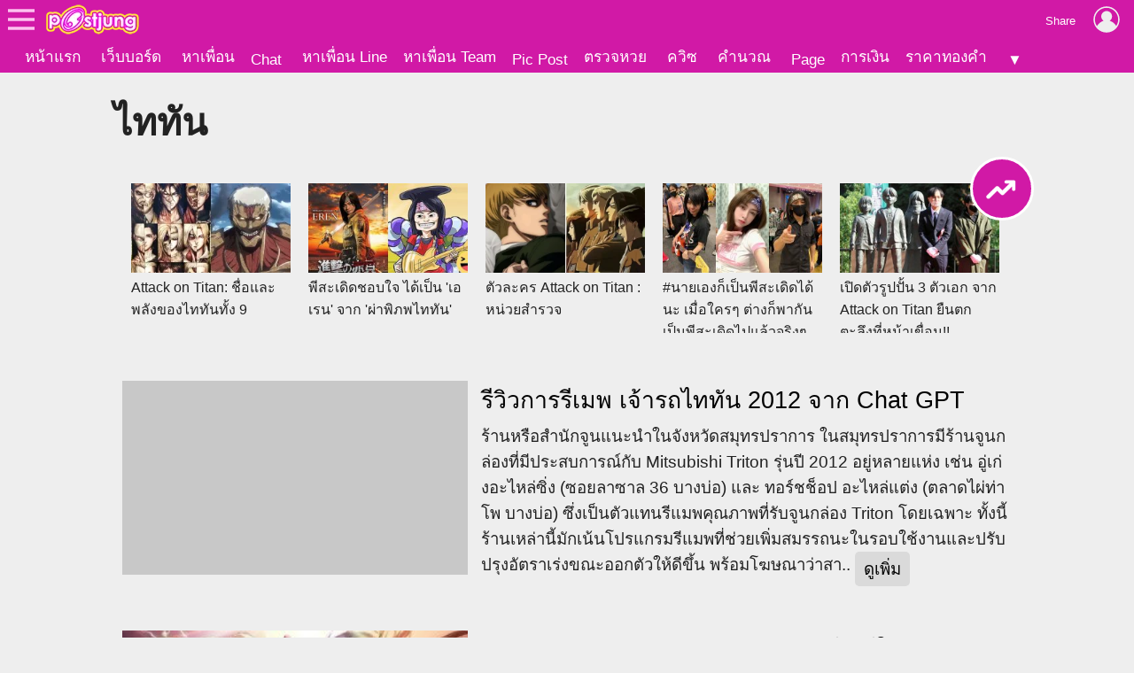

--- FILE ---
content_type: text/html; charset=UTF-8
request_url: https://postjung.com/tag/%E0%B9%84%E0%B8%97%E0%B8%97%E0%B8%B1%E0%B8%99
body_size: 10609
content:
<!DOCTYPE html>
<head>
<meta charset="UTF-8">

<meta name="viewport" content="width=device-width, initial-scale=1">
<meta name="referrer" content="unsafe-url">
<meta name="theme-color" content="#d119a6">

<script async src="https://www.googletagmanager.com/gtag/js?id=G-YF91M3S5R6"></script><script> window.dataLayer = window.dataLayer || []; function gtag(){dataLayer.push(arguments);} gtag('js', new Date()); gtag('config', 'G-YF91M3S5R6'); </script>

<link type="text/css" rel="stylesheet" href="/wwwroot/style.v73.css" blocking="render" /><link rel="shortcut icon" href="https://us-fbcloud.net/favicon.ico" /><link rel="icon" type="image/png" href="https://us-fbcloud.net/favicon-192.png" sizes="192x192" /><link rel="apple-touch-icon" sizes="180x180" href="https://us-fbcloud.net/favicon-180.png" /><link rel="manifest" href="/manifest.json" /><script type="text/javascript"> var isuser=false, userid=0, user="", auth_req=false, htmlhost="https://postjung.com", notihost="https://postjung.com/noti", pagehost="https://page.postjung.com", chathost="https://chat.postjung.com", cloudcachehost="https://us-fbcloud.net";  </script> <script type="text/javascript" src="/wwwroot/inc-head.v10.js"></script><title>ไททัน</title>
<meta name="description" content="รวมเรื่องราวเกี่ยวกับ ไททัน ข่าว ไททัน รูป ไททัน" />
<meta name="keywords" content="ไททัน" />
<meta property="og:image" content="https://hottopic.postjung.com/data/1106/1106857.x6r8rd1863xv.n3.webp" /><meta property="og:image:width" content="1200" /><meta property="og:image:height" content="675" /><meta name="twitter:card" content="summary_large_image"><script async src="https://pagead2.googlesyndication.com/pagead/js/adsbygoogle.js?client=ca-pub-9667255734065359" crossorigin="anonymous"></script><link type="text/css" rel="stylesheet" href="tag.v03.css" />
<meta name="robots" content="noarchive">
</head>
<body>
<div id="topbarback" style="height:78px;"></div><div id="topbar"><a id="toplogo" href="https://postjung.com" title="หน้าแรก Postjung"></a></div>
<div id="topmbox">
	<div id="topmboxmenu">
		<form id="topmboxsearch" action="https://postjung.com/search.php" method="get" onsubmit="topmboxsearch_onsubmit(this)">
			<input type="text" name="q" /><input type="submit" value="ค้นหา/ตรวจหวย" />
		</form>
		<a href="//www.postjung.com">หน้าแรก</a> <a href="//lotto.postjung.com">ตรวจหวย</a> <a href="//board.postjung.com">เว็บบอร์ด</a> <a href="//quiz.postjung.com">ควิซ</a> <a href="//picpost.postjung.com">Pic Post</a> <a href="//share.postjung.com">แชร์ลิ้ง</a> <a href="//chat.postjung.com">หาเพื่อน</a> <a href="//chat.postjung.com/chat.php">Chat</a> <a href="//line.postjung.com">หาเพื่อน Line</a> <a href="//team.postjung.com">หาเพื่อน Team</a> <a href="//page.postjung.com">Page</a> <a href="//album.postjung.com">อัลบั้ม</a> <a href="//text.postjung.com">คำคม</a> <a href="//glitter.postjung.com">Glitter</a> <a href="//piccode.postjung.com">เกมถอดรหัสภาพ</a> <a href="//cal.postjung.com">คำนวณ</a> <a href="//money.postjung.com">การเงิน</a> <a href="//gold.postjung.com">ราคาทองคำ</a> <a href="//eat.postjung.com">กินอะไรดี</a> <div class="xsp"></div><a href="//postjung.com/contact.php" target="_blank" rel="nofollow" onclick="topm.close()">ติดต่อเว็บไซต์</a><a href="//postjung.com/ads.php" rel="nofollow" onclick="topm.close()">ลงโฆษณา</a><a href="//board.postjung.com/new-adtopic.php"  rel="nofollow" onclick="topm.close()">ลงข่าวประชาสัมพันธ์</a><a href="//postjung.com/contact.php?title=แจ้งเนื้อหาไม่เหมาะสม" target="_blank" rel="nofollow">แจ้งเนื้อหาไม่เหมาะสม</a><a href="//postjung.com/agreement.php" target="_blank" rel="nofollow" onclick="topm.close()">เงื่อนไขการให้บริการ</a>	</div>
</div>

<script type="text/javascript"> var topbar_custom="", topbar_add="", top_share_url="", top_share_title="", sp_adsense_count=0, hl="th", translate_x={"account_setting":"\u0e15\u0e31\u0e49\u0e07\u0e04\u0e48\u0e32\u0e2a\u0e21\u0e32\u0e0a\u0e34\u0e01","album":"\u0e2d\u0e31\u0e25\u0e1a\u0e31\u0e49\u0e21","cal_tool":"\u0e04\u0e33\u0e19\u0e27\u0e13","chat":"\u0e41\u0e0a\u0e17","diary":"\u0e44\u0e14\u0e2d\u0e32\u0e23\u0e35\u0e48","favorite":"\u0e23\u0e32\u0e22\u0e01\u0e32\u0e23\u0e42\u0e1b\u0e23\u0e14","friend_finder":"\u0e2b\u0e32\u0e40\u0e1e\u0e37\u0e48\u0e2d\u0e19","game":"\u0e40\u0e01\u0e21","glitter":"\u0e01\u0e23\u0e34\u0e15\u0e40\u0e15\u0e2d\u0e23\u0e4c","homepage":"\u0e2b\u0e19\u0e49\u0e32\u0e41\u0e23\u0e01","instagram_photo_downloader":"\u0e14\u0e32\u0e27\u0e19\u0e4c\u0e42\u0e2b\u0e25\u0e14\u0e23\u0e39\u0e1b\u0e08\u0e32\u0e01 IG","line_friend_finder":"\u0e2b\u0e32\u0e40\u0e1e\u0e37\u0e48\u0e2d\u0e19\u0e44\u0e25\u0e19\u0e4c","login":"\u0e40\u0e02\u0e49\u0e32\u0e2a\u0e39\u0e48\u0e23\u0e30\u0e1a\u0e1a","logout":"\u0e2d\u0e2d\u0e01\u0e08\u0e32\u0e01\u0e23\u0e30\u0e1a\u0e1a","lottocheck":"\u0e15\u0e23\u0e27\u0e08\u0e2b\u0e27\u0e22","my_album":"\u0e2d\u0e31\u0e25\u0e1a\u0e31\u0e49\u0e21\u0e02\u0e2d\u0e07\u0e09\u0e31\u0e19","my_diary":"\u0e44\u0e14\u0e2d\u0e32\u0e23\u0e35\u0e48\u0e02\u0e2d\u0e07\u0e09\u0e31\u0e19","my_kratoo":"\u0e01\u0e23\u0e30\u0e17\u0e39\u0e49\u0e02\u0e2d\u0e07\u0e09\u0e31\u0e19","my_link":"Link \u0e02\u0e2d\u0e07\u0e09\u0e31\u0e19","my_picpost":"PicPost \u0e02\u0e2d\u0e07\u0e09\u0e31\u0e19","my_space":"\u0e2a\u0e40\u0e1b\u0e0b\u0e02\u0e2d\u0e07\u0e09\u0e31\u0e19","my_video":"\u0e27\u0e34\u0e14\u0e35\u0e42\u0e2d\u0e02\u0e2d\u0e07\u0e09\u0e31\u0e19","name":"\u0e0a\u0e37\u0e48\u0e2d","password":"\u0e23\u0e2b\u0e31\u0e2a\u0e1c\u0e48\u0e32\u0e19","photo_editor":"\u0e41\u0e15\u0e48\u0e07\u0e23\u0e39\u0e1b","photo_quote":"\u0e04\u0e33\u0e04\u0e21","photo":"\u0e20\u0e32\u0e1e\u0e16\u0e48\u0e32\u0e22","pr_news":"\u0e02\u0e48\u0e32\u0e27\u0e1b\u0e23\u0e30\u0e0a\u0e32\u0e2a\u0e31\u0e21\u0e1e\u0e31\u0e19\u0e18\u0e4c","quiz":"\u0e04\u0e27\u0e34\u0e0b","register":"\u0e2a\u0e21\u0e31\u0e04\u0e23\u0e2a\u0e21\u0e32\u0e0a\u0e34\u0e01","space":"\u0e2a\u0e40\u0e1b\u0e0b","video":"\u0e27\u0e34\u0e14\u0e35\u0e42\u0e2d","webboard":"\u0e40\u0e27\u0e47\u0e1a\u0e1a\u0e2d\u0e23\u0e4c\u0e14","terms_of_service":"\u0e40\u0e07\u0e37\u0e48\u0e2d\u0e19\u0e44\u0e02\u0e01\u0e32\u0e23\u0e43\u0e2b\u0e49\u0e1a\u0e23\u0e34\u0e01\u0e32\u0e23","report_content":"\u0e41\u0e08\u0e49\u0e07 Report \u0e40\u0e19\u0e37\u0e49\u0e2d\u0e2b\u0e32","report_problem":"\u0e41\u0e08\u0e49\u0e07\u0e1b\u0e31\u0e0d\u0e2b\u0e32\u0e01\u0e32\u0e23\u0e43\u0e0a\u0e49\u0e07\u0e32\u0e19","contact_for_ads":"\u0e15\u0e34\u0e14\u0e15\u0e48\u0e2d\u0e42\u0e06\u0e29\u0e13\u0e32","contact_website":"\u0e15\u0e34\u0e14\u0e15\u0e48\u0e2d\u0e40\u0e27\u0e47\u0e1a\u0e44\u0e0b\u0e15\u0e4c"}; </script> <script type="text/javascript" src="/wwwroot/inc-top.v21.js" async></script><div class="mainbox">


<h1>ไททัน</h1><div class="sptop"><div class="xslide"><a class="xlink" href="https://board.postjung.com/1613975" target="_blank"><img class="ximg" src="https://us-fbcloud.net/hottopic/data/1106/1106857.x6r8rd1863xv.n1.webp" /><span class="xtitle">Attack on Titan: ชื่อและพลังของไททันทั้ง 9</span></a><a class="xlink" href="https://board.postjung.com/1233759" target="_blank"><img class="ximg" src="https://us-fbcloud.net/hottopic/data/843/843060.uenl8a19vsxu.n1.jpg" /><span class="xtitle">พีสะเดิดชอบใจ ได้เป็น &#039;เอเรน&#039; จาก &#039;ผ่าพิภพไททัน&#039;</span></a><a class="xlink" href="https://board.postjung.com/1614051" target="_blank"><img class="ximg" src="https://us-fbcloud.net/hottopic/data/1106/1106912.x6rqad1ak5n0.n1.webp" /><span class="xtitle">ตัวละคร Attack on Titan : หน่วยสำรวจ</span></a><a class="xlink" href="https://board.postjung.com/1239420" target="_blank"><img class="ximg" src="https://us-fbcloud.net/hottopic/data/847/847277.ug9pnrup1f4.n1.jpg" /><span class="xtitle">#นายเองก็เป็นพีสะเดิดได้นะ เมื่อใครๆ ต่างก็พากันเป็นพีสะเดิดไปแล้วจริงๆ</span></a><a class="xlink" href="https://board.postjung.com/1249678" target="_blank"><img class="ximg" src="https://us-fbcloud.net/hottopic/data/854/854961.ujjrx01f0ght.n1.jpg" /><span class="xtitle">เปิดตัวรูปปั้น 3 ตัวเอก จาก Attack on Titan ยืนตกตะลึงที่หน้าเขื่อน!!</span></a><a class="xlink" href="https://board.postjung.com/1293831" target="_blank"><img class="ximg" src="https://us-fbcloud.net/hottopic/data/888/888855.usgfd3tppei.n1.jpg" /><span class="xtitle">เหมือนออกมาจากอนิเมะ คอสเพลย์ลีไว Attack on Titan</span></a><a class="xlink" href="https://board.postjung.com/1300075" target="_blank"><img class="ximg" src="https://us-fbcloud.net/hottopic/data/893/893389.utu5d9ismej.n1.jpg" /><span class="xtitle">17 ภาพ สิ่งของขนาดใหญ่ เมื่อคุณไปเมืองยักษ์จะรู้สึกแบบนี้</span></a></div><span class="xmore"><img src="https://us-fbcloud.net/tag/image/rising72.png" /></span></div><div class="splist"><div class="xbox" data-i="0"><a class="ximglink" href="https://board.postjung.com/1623451" target="_blank"><span class="xnone"></span></a><div class="xtext"><a class="xtitle" href="https://board.postjung.com/1623451" target="_blank">รีวิวการรีเมพ เจ้ารถไททัน 2012 จาก Chat GPT</a><div class="xdesc">ร้านหรือสำนักจูนแนะนำในจังหวัดสมุทรปราการ ในสมุทรปราการมีร้านจูนกล่องที่มีประสบการณ์กับ Mitsubishi Triton รุ่นปี 2012 อยู่หลายแห่ง เช่น อู่เก่งอะไหล่ซิ่ง (ซอยลาซาล 36 บางบ่อ) และ ทอร์ชช็อป อะไหล่แต่ง (ตลาดไผ่ท่าโพ บางบ่อ) ซึ่งเป็นตัวแทนรีแมพคุณภาพที่รับจูนกล่อง Triton โดยเฉพาะ ทั้งนี้ร้านเหล่านี้มักเน้นโปรแกรมรีแมพที่ช่วยเพิ่มสมรรถนะในรอบใช้งานและปรับปรุงอัตราเร่งขณะออกตัวให้ดีขึ้น พร้อมโฆษณาว่าสา.. <a class="xmore" href="https://board.postjung.com/1623451" target="_blank">ดูเพิ่ม</a></div></div></div><div class="xbox" data-i="1"><a class="ximglink" href="https://board.postjung.com/1614102" target="_blank"><img src="https://us-fbcloud.net/wb/data/1614/1614102-display.jpg" /></a><div class="xtext"><a class="xtitle" href="https://board.postjung.com/1614102" target="_blank">ตัวละคร Attack on Titan : ชาวมาร์เลย์ในเอลเดีย</a><div class="xdesc"> ไรเนอร์ เบราน์ (Reiner Braun) เด็กหนุ่มที่มีความเข้มแข็งทั้งทางร่างกายรวมถึงจิตใจด้วยจนได้รับความเชื่อใจและไว้วางใจจากพวกพ้องเป็นอย่างมาก แต่เขาคือคนจากนอกกำแพงที่เป็นสายลับในกองทหารแห่งมาเลย์ สามารถแปลงร่างเป็นไททันเกราะที่แข็งแกร่งได้ อยู่ในเหตุการณ์การทำลาย Wall Maria (วอลล์มาเรีย) เขตชิกันชิน่า เมื่อ 5 ปีก่อน เขาอยู่ในอันดับ 2 ของทหารฝึกหัดรุ่น 104 ต่อมาหลังจากความลับเปิดเผยและภารกิจล้มเหลว ไ.. <a class="xmore" href="https://board.postjung.com/1614102" target="_blank">ดูเพิ่ม</a></div></div></div><div class="xbox" data-i="2"><a class="ximglink" href="https://board.postjung.com/1614051" target="_blank"><img src="https://us-fbcloud.net/hottopic/data/1106/1106912.x6rqad1ak5n0.n2.webp" /></a><div class="xtext"><a class="xtitle" href="https://board.postjung.com/1614051" target="_blank">ตัวละคร Attack on Titan : หน่วยสำรวจ</a><div class="xdesc"> เอเรน เยเกอร์ (Eren J&auml;ger) เด็กหนุ่มเลือดร้อนผู้มีความใฝ่ฝันที่จะเข้าร่วมทีมสำรวจเพื่อออกไปโลกนอกกำแพง เป็นลูกของนายแพทย์กรีชา เยเกอร์ และคาร์ลาที่เป็นชาวเมืองชิกันชินา เป็นคนที่มีพลังใจอันแข็งแกร่งและมีความมุ่งมั่น แต่หลังจากที่ได้เห็นแม่ตัวเองโดนไททันกินไปต่อหน้าต่อตาในปี 845 เอเรนจึงผูกใจเจ็บกับไททันและสาบานว่าจะถอนรากถอนโคนพวกไททันให้หมด จึงตกลงกับมิคาสะและอาร์มินว่าจะเข้าฝึกเป็นทหารฝึกห.. <a class="xmore" href="https://board.postjung.com/1614051" target="_blank">ดูเพิ่ม</a></div></div></div><div class="xbox" data-i="3"><a class="ximglink" href="https://board.postjung.com/1613975" target="_blank"><img src="https://us-fbcloud.net/hottopic/data/1106/1106857.x6r8rd1863xv.n2.webp" /></a><div class="xtext"><a class="xtitle" href="https://board.postjung.com/1613975" target="_blank">Attack on Titan: ชื่อและพลังของไททันทั้ง 9</a><div class="xdesc"> Armored Titan (ไททันเกราะ) หนึ่งในไททันที่ปรากฏตัวในอนิเมะตั้งแต่ต้นเรื่องร่วมกับ Colossus Titan (ไททันยักษ์มหึมา) และยังมีบทบาทมาจนถึงปัจจุบน มีผู้ถือครองคือ ไรเนอร์ เบราน์ ไททันเกราะ มีผิวหนังที่ทนทานต่อดาบใบมีดของหน่วยสำรวจ ทว่าเกราะของมันมีข้อเสียคือ เมื่อปกป้องเต็มกำลังจะทำให้เคลื่อนที่ช้าลงกว่าไททันตัวอื่น แต่ก็สามารถถอดแผ่นเกราะเพื่อลดน้ำหนักและเพิ่มความเร็วได้ Attack Titan (ไททันจู่โจม) ไ.. <a class="xmore" href="https://board.postjung.com/1613975" target="_blank">ดูเพิ่ม</a></div></div></div><div class="xbox" data-i="4"><a class="ximglink" href="https://board.postjung.com/1599674" target="_blank"><img src="https://us-fbcloud.net/wb/data/1599/1599674-display.jpg" /></a><div class="xtext"><a class="xtitle" href="https://board.postjung.com/1599674" target="_blank">ภาพถ่ายแปลกๆพื้นผิวของดวงจันทร์ไททันขนาดใหญ่ของดาวเสาร์ มีลักษณะคล้ายกับโลกใ</a><div class="xdesc"> นี่เป็นภาพถ่ายที่น่าทึ่งที่สุดที่เคยถ่ายโดยยานอวกาศ มันเป็นมุมมองคล้าย &ldquo;ปลา&rdquo; ของดวงจันทร์ไททันที่ใหญ่ที่สุดของดาวเสาร์ ซึ่งถ่ายโดยยานฮิวเกนส์ของ ESA ซึ่งพื้นผิวมีลักษณะเป็นทรายเปียกที่อ่อนนุ่มและมีเปลือกที่เปราะบางอยู่ด้านบน 🚀 🪐 จากการตรวจสอบพบว่า พื้นผิวของดวงจันทร์ไททันขนาดใหญ่ของดาวเสาร์ มีลักษณะคล้ายกับโลกในบางแง่มุม เช่น การที่มีทะเล, แม่น้ำ, และปากปล่องที่เกิดจากของเหลวมีเทนหรือ.. <a class="xmore" href="https://board.postjung.com/1599674" target="_blank">ดูเพิ่ม</a></div></div></div><div class="xbox" data-i="5"><a class="ximglink" href="https://board.postjung.com/1519022" target="_blank"><img src="https://us-fbcloud.net/hottopic/data/1043/1043438.wdycva1hocvl.n2.jpg" /></a><div class="xtext"><a class="xtitle" href="https://board.postjung.com/1519022" target="_blank">ชาวเน็ตลาวพบไททัน กำลังเคลื่อนไหวบนยอดเขา</a><div class="xdesc"> เพจเฟสบุ๊ก "ສະເກັດຂ່າວ Hot News" ได้โพสต์คลิปประหลาด ซึ่งกลายเป็นไวรัลในพริบตา โดยคลิปดังกล่าวจะเห็นได้ว่า ยอดเขาลูกหนึ่ง มีไททันยักษ์ กำลังเคลื่อนไหวอยู่บนยอดเขา ซึ่งได้สร้างความตกใจแก่ผู้ที่ถ่ายคลิป พร้อมแคปชันว่า "คลิปถ่ายติดคล้ายลิงยักษ์ ที่ภูสะยา... เชิญชม!! ตรวจสอบด่วน!!" หลังจากที่คลิปดังกล่าว กลายเป็นไวรัลในโลกออนไลน์ ชาวเน็ตก็ได้เข้ามาคอมเมนต์ว่า... - เป็นสิ่งมีชีวิตบางอย่างจริงๆ - แสงสะ.. <a class="xmore" href="https://board.postjung.com/1519022" target="_blank">ดูเพิ่ม</a></div></div></div><div class="xbox" data-i="6"><a class="ximglink" href="https://board.postjung.com/1471949" target="_blank"><img src="https://us-fbcloud.net/hottopic/data/1015/1015221.w55rqj1t2uce.n2.jpg" /></a><div class="xtext"><a class="xtitle" href="https://board.postjung.com/1471949" target="_blank">นาทีสุดท้ายก่อนไททันจม เหยื่อทั้ง 5 ฟังเพลงก่อนเรือจมสู่ก้นทะเล</a><div class="xdesc"> สื่อนอกรายงานว่า "หลังจากเรือดำน้ำ "ไททัน" หายไปหลายวัน ทีมค้นหาและกู้ภัยได้ก็ได้ประกาศว่า "ผู้โดยสารทั้ง 5 คนบนเรือเสียชีวิตแล้ว" "คริสติน" ภรรยาของ "ชาร์ซาดา" กล่าวว่า "ตอนเราไปเยี่ยมชมนิทรรศการไททานิค ที่สิงคโปร์ในปี 2012 พวกเราสนใจซากเรือลำนี้อย่างมาก ในปี 2019 พวกเราได้เดินทางไปที่เกาะเกลนลิง ซึ่งพวกเราก็เริ่มสนใจภูเขาน้ำแข็ง ซึ่งเป็นสาเหตุหลักของการจมของเรือไททานิค แล้วฉันก็เห็นโฆษณาของ "โอ.. <a class="xmore" href="https://board.postjung.com/1471949" target="_blank">ดูเพิ่ม</a></div></div></div><div class="xbox" data-i="7"><a class="ximglink" href="https://board.postjung.com/1470543" target="_blank"><img src="https://us-fbcloud.net/hottopic/data/1014/1014087.w4ogqb11yqls.n2.jpg" /></a><div class="xtext"><a class="xtitle" href="https://board.postjung.com/1470543" target="_blank">เมื่อ &ldquo;แรงดันน้ำ&rdquo; กลายเป็นฆาตกร!</a><div class="xdesc"> เมื่อสัปดาห์ที่ผ่านมาเชื่อว่าทุกคนคงได้ทราบข่าวเศร้า เมื่อปรากฏว่าเรือดำน้ำไททัน (Titan) ซึ่งได้รับนักท่องเที่ยวระดับมหาเศรษฐีจำนวน 5 คนเดินทางลงไปใต้น้ำลึกเพื่อชมซากเรือยักษ์ไททานิกที่จมลงสู่ก้นทะเลเมื่อร้อยกว่าปีก่อน เมื่อวันที่ 18 มิถุนายน และได้ขาดการติดต่อไปหลังจากที่เรือลงสู่ใต้น้ำเพียง 1 ชั่วโมง 45 นาที และหลังจากความพยายามในการค้นหาเรือดังกล่าวอยู่หลายวัน ในที่สุดก็ได้พบซากชิ้นส่วนของเรือ.. <a class="xmore" href="https://board.postjung.com/1470543" target="_blank">ดูเพิ่ม</a></div></div></div><div class="xbox" data-i="8"><a class="ximglink" href="https://board.postjung.com/1470158" target="_blank"><img src="https://us-fbcloud.net/hottopic/data/1013/1013771.w4i35wby159.n2.jpg" /></a><div class="xtext"><a class="xtitle" href="https://board.postjung.com/1470158" target="_blank">ไร้ปาฏิหาริย์ ลูกเรือทั้ง 5 บนเรือดำน้ำไททันที่หายไป เสียชีวิตจาก &quot;การระเบิดอย่างรุนแรง&quot; พบชิ้นส่วนเรือใต้น้ำ!!</a><div class="xdesc"> ไม่มีปาฏิหาริย์&hellip; ลูกเรือทั้ง 5 บนเรือดำน้ำที่หายไปซึ่งมุ่งหน้าไปยังเรือไททานิคเสียชีวิตจาก "การระเบิดอย่างรุนแรง" ของเรือ หน่วยยามฝั่งสหรัฐได้ข้อสรุปดังกล่าวหลังจากตรวจสอบเศษซากที่พบใต้น้ำเมื่อวานนี้โดยยานพาหนะที่ควบคุมระยะไกล เศษซากถูกพบ 1,600 ฟุต (488 เมตร) จากหัวเรือไททานิค &ldquo;เราแจ้งให้ครอบครัวทราบทันที&rdquo; พลเรือตรี จอห์น เมาเกอร์ กล่าวในการบรรยายสรุปในบอสตัน &ldquo;ในนามของ US.. <a class="xmore" href="https://board.postjung.com/1470158" target="_blank">ดูเพิ่ม</a></div></div></div><div class="xbox" data-i="9"><a class="ximglink" href="https://board.postjung.com/1470123" target="_blank"><img src="https://us-fbcloud.net/hottopic/data/1013/1013749.w4gydr1sbeo9.n2.jpg" /></a><div class="xtext"><a class="xtitle" href="https://board.postjung.com/1470123" target="_blank">เหลือเวลาอีกไม่นาน!! ภารกิจค้นหา เรือดำน้ำ ไททัน เหลืออีก 40 นาทีสุดท้ายของออกซิเจน</a><div class="xdesc"> ⚓ ภารกิจค้นหา เรือดำน้ำ ไททัน 🕡 เหลืออีก 40 นาทีสุดท้าย ของออกซิเจน ⚓มีเรือค้นหามาเพิ่ม 5 ลำช่วง 2 ชั่วโมงสุดท้าย 🌡️อีกปัจจัย หากพวกเขาทั้ง 5 ยังมีชีวิต อุณหภูมิใต้น้ำ ประมาณ 5 องศาฯ อาจกระทบกับสุขภาพของพวกเขา 🚨 ภารกิจการค้นหายังคงดำเนินอยู่ขณะนี้ช่วงใกล้นาทีสุดท้าย ถือเป็นภารกิจที่ลุ้นระทึกอย่างมาก เพราะต้องแข่งกับเวลาที่เหลือน้อยลงไปทุกที ปัจจุบันก็ยัง ทำการค้นหาอย่างต่อเนื่อง และคาดหวังว่าอีก .. <a class="xmore" href="https://board.postjung.com/1470123" target="_blank">ดูเพิ่ม</a></div></div></div><div class="xbox" data-i="10"><a class="ximglink" href="https://board.postjung.com/1329615" target="_blank"><img src="https://us-fbcloud.net/hottopic/data/915/915538.uyy19y1ed2im.n2.jpg" /></a><div class="xtext"><a class="xtitle" href="https://board.postjung.com/1329615" target="_blank">ออกเดทกับหนุ่มๆ ทีมสำรวจไททัน คาเฟ่ยุคโควิดต้องปรับตัวรับลูกค้าแบบ New Normal</a><div class="xdesc">สำหรับแฟนๆ อนิเมะแล้ว การได้ไปคาเฟ่เพื่อดื่มด่ำกับการ์ตูนเรื่องโปรด ถือเป็นภารกิจหนึ่งที่ไม่ควรพลาดจริงๆ แม้ว่าช่วงนี้จะยังต้องเผชิญกับสถานการณ์โควิดก็ตาม แต่ธุรกิจก็ต้องพยายามดำเนินต่อไปให้ได้ ถ้าเป็นก่อนหน้านี้คงมานั่งเล่น กิน คุย เม้ามอยกับเพื่อนฝูง แต่มายุคนี้ต้องโดดเดี่ยวเพราะโควิด แต่ก็พอมีทางออกอยู่บ้าง อย่างน้อยก็มานั่งกินดื่มต่อหน้าตัวละครโปรดของคุณได้อยู่นะ คงยังไม่มีโอกาสได้ไป เปิดจอ คอ.. <a class="xmore" href="https://board.postjung.com/1329615" target="_blank">ดูเพิ่ม</a></div></div></div><div class="xbox" data-i="11"><a class="ximglink" href="https://board.postjung.com/1325436" target="_blank"><img src="https://us-fbcloud.net/hottopic/data/912/912559.uy43lv12l051.n2.jpg" /></a><div class="xtext"><a class="xtitle" href="https://board.postjung.com/1325436" target="_blank">หัวยักษ์ลอยได้ กลายเป็นที่ฮือฮาในญี่ปุ่น ศิลปะที่ปนความหลอน</a><div class="xdesc">อยู่ๆ ก็ใบหน้าลึกลับลอยอยู่เหนือสวนโยโยงิในเช้าวันศุกร์ที่ผ่านมา #まさゆめ ในโครงการศิลปะนี้ มีต้นแบบคือบุคคลจริงที่คัดเลือกมาจากคนประมาณ 1,400 คน รูปลักษณ์ลึกลับที่มองเห็นเมืองดูเหมือนความฝัน โปรเจคงานศิลปะ &ldquo;มาซายูเมะ&rdquo; นี้เป็นส่วนหนึ่งของโครงการที่จะถ่ายทอดเสน่ห์ของโตเกียวเมืองแห่งศิลปะวัฒนธรรม ในชื่อว่า &ldquo;Tokyo Tokyo FESTIVAL Special 13" ผู้คนให้ตวามสนใจที่จะรับชมกันมากและมีความเห็น.. <a class="xmore" href="https://board.postjung.com/1325436" target="_blank">ดูเพิ่ม</a></div></div></div><div class="xbox" data-i="12"><a class="ximglink" href="https://board.postjung.com/1314777" target="_blank"><img src="https://us-fbcloud.net/hottopic/data/904/904518.uwg1i3chxgg.n2.jpg" /></a><div class="xtext"><a class="xtitle" href="https://board.postjung.com/1314777" target="_blank">ไอเดียจัดอาหารงานปาร์ตี้จกกินไททัน</a><div class="xdesc">ถือเป็นการ์ตูนที่ได้รับความนิยมอย่างมากไปทั่วโลกแล้วสำหรับ Attack on Titan สาวน้อยนางนึงเลยเอาไอเดียอาหารมาจัดทำเป็นเซ็ตงานปาร์ตี้ซะเลย เห็นแล้วน่าอร่อยแล้วก็น่าถูกใจสำหรับแฟนการ์ตูนด้วยนะ Jay Cee  <a class="xmore" href="https://board.postjung.com/1314777" target="_blank">ดูเพิ่ม</a></div></div></div><div class="xbox" data-i="13"><a class="ximglink" href="https://board.postjung.com/1300075" target="_blank"><img src="https://us-fbcloud.net/hottopic/data/893/893389.utu5d9ismej.n2.jpg" /></a><div class="xtext"><a class="xtitle" href="https://board.postjung.com/1300075" target="_blank">17 ภาพ สิ่งของขนาดใหญ่ เมื่อคุณไปเมืองยักษ์จะรู้สึกแบบนี้</a><div class="xdesc">1. ชุดโต๊ะเก้าอี้ 2. ส้อม 3. ไฟประดับต้นคริสมาตส์ 4. คลิปหนีบผ้า 5. ช้อน 6. แก้วเบียร์ 7. ล้อขนาดนี้ แล้วรถจะขนาดไหน 8. แท็บเล็ต 9. รถจี๊ป 10. ดาบกระบี่ 11. ใบไม้ 12. ตู้เสื้อผ้า! 13. ต้นไม้ 14. เรดวู้ด 15. ปืน 16. รถเข็นสินค้า 17. ม้าศึก  <a class="xmore" href="https://board.postjung.com/1300075" target="_blank">ดูเพิ่ม</a></div></div></div><div class="xbox" data-i="14"><a class="ximglink" href="https://board.postjung.com/1293831" target="_blank"><img src="https://us-fbcloud.net/hottopic/data/888/888855.usgfd3tppei.n2.jpg" /></a><div class="xtext"><a class="xtitle" href="https://board.postjung.com/1293831" target="_blank">เหมือนออกมาจากอนิเมะ คอสเพลย์ลีไว Attack on Titan</a><div class="xdesc"><!-- wp:paragraph --> ลีไว แอคเกอร์แมน นับว่าเป็นตัวละครที่โดดเด่นมาก จาก Attack on Titan มีทั้งคนรักแและหมันไส้ แต่นับว่าเป็นตัวละครที่มีเสน่ห์มากจริงๆ วันนี้เจอนักคอสเพลย์หนุ่มชาวจีนรายหนึ่งคอสเพลย์ได้เหมือนหลุดมาจากอนิเมะมาก เหมือนซะจนนึกว่าเป็นภาพซีจีเลยทีเดียวล่ะ <!-- /wp:paragraph --> <!-- wp:image {"sizeSlug":"large"} --> <!-- /wp:image --> <!-- wp:image {"sizeSlug":"large"} --> <!-- /wp:im.. <a class="xmore" href="https://board.postjung.com/1293831" target="_blank">ดูเพิ่ม</a></div></div></div><div class="xbox" data-i="15"><a class="ximglink" href="https://board.postjung.com/1249678" target="_blank"><img src="https://us-fbcloud.net/hottopic/data/854/854961.ujjrx01f0ght.n2.jpg" /></a><div class="xtext"><a class="xtitle" href="https://board.postjung.com/1249678" target="_blank">เปิดตัวรูปปั้น 3 ตัวเอก จาก Attack on Titan ยืนตกตะลึงที่หน้าเขื่อน!!</a><div class="xdesc"> อาจารย์ Hajime Isayama ผู้วาดการ์ตูนดัง Attack on Titan เปิดเผยในวันเปิดตัวรูปปั้น Eren, Mikasa, Armin ที่หน้าเขื่อนโอยามะ เมืองฮิตะ จังหวัดโออิตะ บ้านเกิดของเขาเอง เมื่อวันที่ 8 พ.ย. 2020 ที่ผ่านมา เงินที่นำมาสร้างได้จากการระดมทุนผ่านโปรเจค Attack on Hita Machiokoshi Kaigi ที่มีการโปรโมต จัดงานต่างๆ เกี่ยวกับ Attack on Titan และคนที่ร่วมระดมทุนก็ได้มาร่วมงานเปิดตัวนี้กว่า 200 คน อ.อิซายามะ กล่าว.. <a class="xmore" href="https://board.postjung.com/1249678" target="_blank">ดูเพิ่ม</a></div></div></div><div class="xbox" data-i="16"><a class="ximglink" href="https://board.postjung.com/1239420" target="_blank"><img src="https://us-fbcloud.net/hottopic/data/847/847277.ug9pnrup1f4.n2.jpg" /></a><div class="xtext"><a class="xtitle" href="https://board.postjung.com/1239420" target="_blank">#นายเองก็เป็นพีสะเดิดได้นะ เมื่อใครๆ ต่างก็พากันเป็นพีสะเดิดไปแล้วจริงๆ</a><div class="xdesc"> ณ เวลานี้ คงไม่มีใครไม่รู้จักกับ "พี สะเดิด" ชายผู้ถูกขนานนามว่าเป็น เอเลน ในโลกความเป็นจริง แน่นอนว่าเจ้าตัวเองก็ไม่รอช้า เตรียมปล่อยเพลง "เขาเรียกผมว่าเอเลน" มาให้แฟนๆ Attack on Titan ได้ฟังกัน และความนิยมในตอนนี้ของเขาก็ได้ใจชาวการ์ตูนไปอย่างมากแล้วจริงๆ จนใครๆ ก็อยากเป็นพีสะเดิดกันทั้งนั้น อย่างผมจะเป็น #พีสะเดิด ได้ไหมครับ? #คอสเพลย์เป็นพีสะเดิด #นายเองก็เป็นพีสะเดิดได้นะ #เขาว่าผมเหมือนทุกอ.. <a class="xmore" href="https://board.postjung.com/1239420" target="_blank">ดูเพิ่ม</a></div></div></div><div class="xbox" data-i="17"><a class="ximglink" href="https://board.postjung.com/1233759" target="_blank"><img src="https://us-fbcloud.net/hottopic/data/843/843060.uenl8a19vsxu.n2.jpg" /></a><div class="xtext"><a class="xtitle" href="https://board.postjung.com/1233759" target="_blank">พีสะเดิดชอบใจ ได้เป็น &#039;เอเรน&#039; จาก &#039;ผ่าพิภพไททัน&#039;</a><div class="xdesc"> การ์ตูนเรื่อง Attack On Titan หรือ ผ่าพิภพไททัน นั้น นับเป็นการ์ตูนที่ประสบความสำเร็จและผู้คนให้ความสนใจเป็นอย่างมาก จนกระทั่งมีแฟนคลับคนหนึ่งส่งรูปตัดต่อไปให้พีสะเดิด เป็นภาพเขาในชุดเท่ๆ แบบเอเรน ตัวเอกของเรื่อง มีFC ส่งภาพนี้มาให้เพราะ มีหลายคนบอกว่าผมเหมือน &ldquo;เอเลน&rdquo; มีทำภาพว่าถ้า Netflix สร้างจะให้ผมเล่น ผมรอ Netflix... Posted by P-Saderd [พี สะเดิด] on Sunday, 16 August 2020 ก่อนหน.. <a class="xmore" href="https://board.postjung.com/1233759" target="_blank">ดูเพิ่ม</a></div></div></div><div class="xbox" data-i="18"><a class="ximglink" href="https://board.postjung.com/1079680" target="_blank"><img src="https://us-fbcloud.net/hottopic/data/732/732621.t1vtrqres2c.n2.jpg" /></a><div class="xtext"><a class="xtitle" href="https://board.postjung.com/1079680" target="_blank">ฝันบ้าบ่อไรไม่รู้ค่ะ &quot;ไททัน&quot; ในชีวิตจริงมันมีด้วยหรอค่ะ</a><div class="xdesc"> (ภาพประกอบจากโปสเตอร์หนัง ผ่าพิภพไททัน จาก Google รูปภาพ) เมื่อคืนนี่(วันพฤหัสบดี ที่10 พฤษภาคม พศ.2561) ฝันถึงคน ในร่างยักษ์ุสีแดง(สูงกว่าเสาไฟฟ้าอีก 555 อิอิ)เราก็ไม่รู้หรอก ว่ามันคือตัวอะไร เราเห็นผู้คนวิ่งหนีตายเอาชีวิตรอด เราหันน่า ขึ้นไปบนท้องฟ้า(เน้นว่าบนท้องฟ้า)ไม่ใช้กำแพงตามภาพนะ เราฉุบคิดได้ว่า(ในความฝันนะ) เห้ย!!ไททัน คือในความฝันคิด แบบนั้นจริงๆ แล้วเราก็วิ่งหนีเตลิดเปิดเปิงไปไหนไม่รู.. <a class="xmore" href="https://board.postjung.com/1079680" target="_blank">ดูเพิ่ม</a></div></div></div></div>

</div>
</body>
</html>

--- FILE ---
content_type: text/html; charset=utf-8
request_url: https://www.google.com/recaptcha/api2/aframe
body_size: 268
content:
<!DOCTYPE HTML><html><head><meta http-equiv="content-type" content="text/html; charset=UTF-8"></head><body><script nonce="U3cMbPSAxcxOJB0BAHRAkw">/** Anti-fraud and anti-abuse applications only. See google.com/recaptcha */ try{var clients={'sodar':'https://pagead2.googlesyndication.com/pagead/sodar?'};window.addEventListener("message",function(a){try{if(a.source===window.parent){var b=JSON.parse(a.data);var c=clients[b['id']];if(c){var d=document.createElement('img');d.src=c+b['params']+'&rc='+(localStorage.getItem("rc::a")?sessionStorage.getItem("rc::b"):"");window.document.body.appendChild(d);sessionStorage.setItem("rc::e",parseInt(sessionStorage.getItem("rc::e")||0)+1);localStorage.setItem("rc::h",'1769339074373');}}}catch(b){}});window.parent.postMessage("_grecaptcha_ready", "*");}catch(b){}</script></body></html>